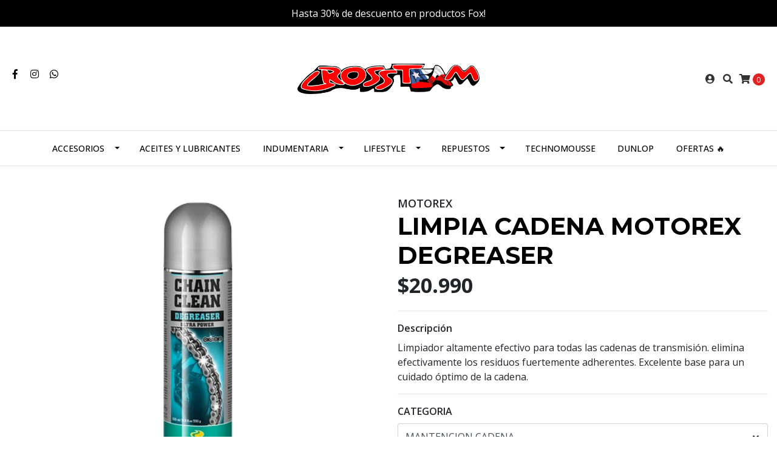

--- FILE ---
content_type: text/html; charset=utf-8
request_url: https://www.crossteam.cl/limpia-cadena-motorex-degreaser
body_size: 13409
content:
<!DOCTYPE html>
<!--[if IE 9]><html class="lt-ie10" lang="en" > <![endif]-->
<html class="no-js" lang="es-CL" xmlns="http://www.w3.org/1999/xhtml"> <!--<![endif]-->

  <head>

<!-- Google tag (gtag.js) -->
<script async src="https://www.googletagmanager.com/gtag/js?id=G-504KP6X6CM"></script>
<script>
  window.dataLayer = window.dataLayer || [];
  function gtag(){dataLayer.push(arguments);}
  gtag('js', new Date());

  gtag('config', 'G-504KP6X6CM');
</script>

 <!-- Google Tag Manager -->
<script>(function(w,d,s,l,i){w[l]=w[l]||[];w[l].push({'gtm.start':
new Date().getTime(),event:'gtm.js'});var f=d.getElementsByTagName(s)[0],
j=d.createElement(s),dl=l!='dataLayer'?'&l='+l:'';j.async=true;j.src=
'https://www.googletagmanager.com/gtm.js?id='+i+dl;f.parentNode.insertBefore(j,f);
})(window,document,'script','dataLayer','GTM-5S7WSZXS');</script>
<!-- End Google Tag Manager -->

    <title>LIMPIA CADENA MOTOREX DEGREASER</title>
    <meta http-equiv="Content-Type" content="text/html; charset=utf-8" />
    <meta name="description" content="Limpiador altamente efectivo para todas las cadenas de transmisión. elimina efectivamente los residuos fuertemente adherentes. Excelente base para un cuidado óptimo de la cadena." />
    <meta name="robots" content="follow, all" />

    <!-- Set the viewport width to device width for mobile -->
    <meta name="viewport" content="width=device-width, initial-scale=1.0" />

    <!-- Facebook Meta tags for Product -->
<meta property="fb:app_id" content="283643215104248" />

  <meta property="og:title" content="LIMPIA CADENA MOTOREX DEGREASER" />
  <meta property="og:type" content="product" />
  
  
  <meta property="og:image" content="https://cdnx.jumpseller.com/crossteam1/image/10288192/CHAIN_CLEAN_500ml.png?1654877386" />
  
  

  
  <meta property="og:brand" content="MOTOREX" />
  

  <meta property="product:is_product_shareable" content="1" />
  <meta property="product:original_price:amount" content="20990.0"/>
  <meta property="product:original_price:currency" content="CLP"/>
  <meta property="product:price:amount" content="20990.0"/>
  <meta property="product:price:currency" content="CLP"/>

  
  <meta property="product:availability" content="instock"/>
  



<meta property="og:description" content="Limpiador altamente efectivo para todas las cadenas de transmisión. elimina efectivamente los residuos fuertemente adherentes. Excelente base para un cuidado óptimo de la cadena." />
<meta property="og:url" content="https://www.crossteam.cl/limpia-cadena-motorex-degreaser" />
<meta property="og:site_name" content="Crossteam" />
<meta name="twitter:card" content="summary" />


<meta property="og:locale" content="es_CL" />



    

    
    <link rel="canonical" href="/limpia-cadena-motorex-degreaser">
    

    <script type="application/ld+json">
{
  "@context": "http://schema.org/"
  ,
    "@type": "Product",
    "name": "LIMPIA CADENA MOTOREX DEGREASER",
    "url": "https://www.crossteam.cl/limpia-cadena-motorex-degreaser",
    "itemCondition": "http://schema.org/NewCondition",
    
    "image": "https://cdnx.jumpseller.com/crossteam1/image/10288192/CHAIN_CLEAN_500ml.png?1654877386",
    
    "description": "Limpiador altamente efectivo para todas las cadenas de transmisión. elimina efectivamente los residuos fuertemente adherentes. Excelente base para un cuidado óptimo de la cadena.",
    
    "brand": {
      "@type": "Thing",
      "name": "MOTOREX"
    },
    
    
      "category": "ACEITES Y LUBRICANTES",
    
    "offers": {
      
        
        
        
        
        "@type": "AggregateOffer",
        "price": "20990.0",
        
        "availability": "http://schema.org/InStock",
        
        "lowPrice": "20990.0",
        "highPrice": "20990.0",
        "offerCount": "1",
      
      "priceCurrency": "CLP",
      "seller": {
        "@type": "Organization",
        "name": "Crossteam"
      },
      "url": "https://www.crossteam.cl/limpia-cadena-motorex-degreaser"
    }
  
}
</script>


  <script src="https://cdnjs.cloudflare.com/ajax/libs/jquery/3.4.1/jquery.min.js" integrity="sha384-vk5WoKIaW/vJyUAd9n/wmopsmNhiy+L2Z+SBxGYnUkunIxVxAv/UtMOhba/xskxh" crossorigin="anonymous" ></script>
    <link rel="icon" href=" https://assets.jumpseller.com/store/crossteam1/themes/281518/options/21699519/LOGO%20CROSS%20%281%29_pages-to-jpg-0001.jpg?1594242875 ">
    <link rel="stylesheet" href="//stackpath.bootstrapcdn.com/bootstrap/4.3.1/css/bootstrap.min.css" integrity="sha384-ggOyR0iXCbMQv3Xipma34MD+dH/1fQ784/j6cY/iJTQUOhcWr7x9JvoRxT2MZw1T" crossorigin="anonymous">

    <link rel="stylesheet" href="//use.fontawesome.com/releases/v5.7.2/css/all.css" integrity="sha384-fnmOCqbTlWIlj8LyTjo7mOUStjsKC4pOpQbqyi7RrhN7udi9RwhKkMHpvLbHG9Sr" crossorigin="anonymous">

		
    <link rel="stylesheet" href="//cdnjs.cloudflare.com/ajax/libs/toastr.js/latest/css/toastr.min.css">
    
    <link rel="stylesheet" type="text/css" href="https://assets.jumpseller.com/store/crossteam1/themes/281518/app.css?1757972499"/>
    <link rel="stylesheet" type="text/css" href="https://assets.jumpseller.com/store/crossteam1/themes/281518/color_pickers.min.css?1757972499"/>
    <script src="//ajax.googleapis.com/ajax/libs/webfont/1.6.26/webfont.js"></script>
<script type="text/javascript">
  WebFont.load({
    google: {
      families: ["Open Sans:300,400,500,600,700,800", "Montserrat:300,400,500,600,700,800", "Montserrat:300,400,500,600,700,800"]
    }
  });
</script>

<style type="text/css">
  body {
    font-family: 'Open Sans' !important;
  }

  h1, h2 {
    font-family: 'Montserrat' !important;
  }

  .navbar-brand, .text-logo {
    font-family: 'Montserrat' !important;
  }

  body  {
    font-size: 16px !important;
  }

  h2.block-header {font-size:28px !important}

  .navbar-brand, .text-logo {
    font-size: 40px !important;
  }

  @media (max-width: 640px) {
    .navbar-brand, .text-logo {
      font-size: 20px!important;
    }
  }
  
  #navbarsContainer li a {
    font-size: 14px !important;
  }
  @media (min-width: 768px) {
    #carousel-home .item .carousel-info h2 {
      font-size: 2.5rem !important;
    }
  }

</style>


    
    <link rel="stylesheet" href="//cdnjs.cloudflare.com/ajax/libs/OwlCarousel2/2.3.4/assets/owl.carousel.min.css">
    

    <!-- Script to Dropdown -->
    <script>
      $('.float-right .dropdown').click(function(){
        $(this).toggleClass('show');
      });
    </script>

    
  <meta name="csrf-param" content="authenticity_token" />
<meta name="csrf-token" content="FuBsGMkwYs5h0m5ExkEjOnWHrsf_8g3iLcGMmhChkWMuCnUGXRxIrb6lLFqC363hKnaIbEGNJ0SvLAe4pMDE1w" />
<script src="https://files.jumpseller.com/javascripts/dist/jumpseller-2.0.0.js" defer="defer"></script></head>
<body>
<!-- Google Tag Manager (noscript) -->
<noscript><iframe src="https://www.googletagmanager.com/ns.html?id=GTM-5S7WSZXS"
height="0" width="0" style="display:none;visibility:hidden"></iframe></noscript>
<!-- End Google Tag Manager (noscript) -->
<!--[if lt IE 8]>
<p class="browsehappy">You are using an <strong>outdated</strong> browser. Please <a href="http://browsehappy.com/">upgrade your browser</a> to improve your experience.</p>
<![endif]-->

  

  <!-- Fixed Top Bar -->
<div class=" nav-bar message-top">
  <div class=" container  text-center">
    Hasta 30% de descuento en productos Fox!
  </div>
</div>
<div class="container  header-block">
  <div class="row align-items-center no-gutters">
    <div class="col-md-4 col-2">
      <ul class="social d-none d-lg-block list-inline">
        
        <li class="list-inline-item">
          <a href="https://www.facebook.com/importadoracrossteam" class="trsn" title="Ir a Facebook" target="_blank">
            <i class="fab fa-facebook-f fa-fw"></i>
          </a>
        </li>
        

        

        
        
        <li class="list-inline-item">
          <a href="https://www.instagram.com/crossteam.cl" class="trsn" title="Ir a Instagram" target="_blank">
            <i class="fab fa-instagram fa-fw"></i>
          </a>
        </li>
        

        
        <li class="list-inline-item">
          <a href="https://api.whatsapp.com/send?phone=56974984993&text=Hola%20Crossteam" class="trsn" title="WhatsApp" target="_blank">
            <i class="fab fa-whatsapp fa-fw"></i>
          </a>
        </li>
        
        
      </ul>

    </div>
    <!-- Logo -->
    <div class="col-md-4 col-8 text-center">
      <a href="https://www.crossteam.cl" title="Crossteam">
        
        <img src="https://images.jumpseller.com/store/crossteam1/store/logo/logo_crossteam_1080x250.png?1718577656" class="navbar-brand store-image img-fluid" alt="Crossteam" />
        
      </a>
    </div>
    <div class="col-md-4 col-2">
      <ul class="list-inline text-right header_actions m-0">
        
        
        
        <li class="list-inline-item d-none d-lg-inline-block">
          <a href="/customer/login" id="login-link" class="header_actions-link" title='Ingresar'  data-toggle="tooltip" data-placement="top">
            <i class="fas fa-user-circle"></i>
          </a>
        </li>
        
        
        <li class="list-inline-item d-none d-lg-inline-block">
          <button type="button" data-toggle="modal" data-target="#search_modal" class="p-0 header_actions-link">
            <i class="fas fa-search" data-toggle="tooltip" title="Buscar" data-placement="top"></i>
          </button>
          <div id="search_modal" class="modal fade" tabindex="-1" role="dialog" aria-labelledby="search_modal" aria-hidden="true">
            <div class="modal-dialog" role="document">
              <div class="modal-content">
                <div class="modal-header">
                  <h5 class="modal-title text-center d-block" id="search_modal">Buscar</h5>
                  <button type="button" class="close" data-dismiss="modal" aria-label="Close">
                    <i class="fas fa-times"></i>
                  </button>
                </div>
                <div class="modal-body">
                  <form id="header_search-form" class="search-form" method="get" action="/search">
                    <input type="text" value="" name="q" class="form-control" onFocus="javascript:this.value=''" placeholder="Buscar productos" />
                    <button type="submit"><i class="fas fa-search"></i></button>
                  </form>
                </div>
              </div>
            </div>
          </div>
        </li>
        
        <li class="list-inline-item cart">
          <a id="cart-link" href="/cart" title="Carro de Compras" class="header_actions-link" data-toggle="tooltip" data-placement="top">
            <i class="fas fa-shopping-cart"></i>
            <span class="cart-size">0</span>
          </a>
        </li>
        
      </ul>

    </div>
  </div>
</div>

<!-- Navigation -->
<nav  class="navbar-expand-md d-none d-lg-block vertical_menu">
  <div class="collapse navbar-collapse" id="navbarsContainer">
    <ul class="navbar-nav m-auto">
      
      <li class="nav-item dropdown ">
  <a href="/accesorios"  title="ACCESORIOS" class="dropdown-toggle level-1 trsn nav-link" data-toggle="">ACCESORIOS</a>
  
    <ul class="dropdown-menu multi-level">
      
        <li class="nav-item  ">
  <a href="/accesorios/fundas-asiento-dg1l"  title="FUNDAS ASIENTO DG1L" class="level-1 trsn nav-link" >FUNDAS ASIENTO DG1L</a>
  
</li>



      
        <li class="nav-item  ">
  <a href="/cubre-manubrios"  title="CUBRE MANUBRIOS" class="level-1 trsn nav-link" >CUBRE MANUBRIOS</a>
  
</li>



      
        <li class="nav-item  ">
  <a href="/accesorios/punos"  title="PUÑOS" class="level-1 trsn nav-link" >PUÑOS</a>
  
</li>



      
        <li class="nav-item  ">
  <a href="/tie-down"  title="TIE DOWN" class="level-1 trsn nav-link" >TIE DOWN</a>
  
</li>



      
    </ul>
  
</li>



      
      <li class="nav-item  ">
  <a href="/aceites-y-lubricantes"  title="ACEITES Y LUBRICANTES" class="level-1 trsn nav-link" >ACEITES Y LUBRICANTES</a>
  
</li>



      
      <li class="nav-item dropdown ">
  <a href="/indumentaria"  title="INDUMENTARIA" class="dropdown-toggle level-1 trsn nav-link" data-toggle="">INDUMENTARIA</a>
  
    <ul class="dropdown-menu multi-level">
      
        <li class="nav-item dropdown ">
  <a href="/moto/mx"  title="MOTO / MX" class="dropdown-toggle level-1 trsn nav-link" data-toggle="">MOTO / MX</a>
  
    <ul class="dropdown-menu multi-level">
      
        <li class="nav-item  ">
  <a href="/moto/mx/trajes-fox-mx22"  title="TRAJES FOX MX22/MX23" class="level-1 trsn nav-link" >TRAJES FOX MX22/MX23</a>
  
</li>



      
        <li class="nav-item  ">
  <a href="/moto/mx/antiparras"  title="ANTIPARRAS" class="level-1 trsn nav-link" >ANTIPARRAS</a>
  
</li>



      
        <li class="nav-item  ">
  <a href="/moto/mx/bolsos"  title="BOLSOS" class="level-1 trsn nav-link" >BOLSOS</a>
  
</li>



      
        <li class="nav-item  ">
  <a href="/moto/mx/botas"  title="BOTAS" class="level-1 trsn nav-link" >BOTAS</a>
  
</li>



      
        <li class="nav-item  ">
  <a href="/moto/mx/calcetas"  title="CALCETAS" class="level-1 trsn nav-link" >CALCETAS</a>
  
</li>



      
        <li class="nav-item  ">
  <a href="/moto/mx/cascos"  title="CASCOS" class="level-1 trsn nav-link" >CASCOS</a>
  
</li>



      
        <li class="nav-item  ">
  <a href="/chaquetas/cortavientos"  title="CHAQUETAS/CORTAVIENTOS" class="level-1 trsn nav-link" >CHAQUETAS/CORTAVIENTOS</a>
  
</li>



      
        <li class="nav-item  ">
  <a href="/guantes"  title="GUANTES" class="level-1 trsn nav-link" >GUANTES</a>
  
</li>



      
        <li class="nav-item  ">
  <a href="/moto/mx/jersey"  title="JERSEY" class="level-1 trsn nav-link" >JERSEY</a>
  
</li>



      
        <li class="nav-item  ">
  <a href="/jofas"  title="JOFAS" class="level-1 trsn nav-link" >JOFAS</a>
  
</li>



      
        <li class="nav-item  ">
  <a href="/pantalones"  title="PANTALONES" class="level-1 trsn nav-link" >PANTALONES</a>
  
</li>



      
        <li class="nav-item  ">
  <a href="/moto/mx/protecciones"  title="PROTECCIONES" class="level-1 trsn nav-link" >PROTECCIONES</a>
  
</li>



      
    </ul>
  
</li>



      
        <li class="nav-item dropdown ">
  <a href="/moto/calle"  title="MOTO / CALLE" class="dropdown-toggle level-1 trsn nav-link" data-toggle="">MOTO / CALLE</a>
  
    <ul class="dropdown-menu multi-level">
      
        <li class="nav-item  ">
  <a href="/moto/calle/bota-calle"  title="BOTA CALLE" class="level-1 trsn nav-link" >BOTA CALLE</a>
  
</li>



      
        <li class="nav-item  ">
  <a href="/moto/calle/cascos"  title="CASCOS" class="level-1 trsn nav-link" >CASCOS</a>
  
</li>



      
        <li class="nav-item  ">
  <a href="/moto/calle/guantes"  title="GUANTES" class="level-1 trsn nav-link" >GUANTES</a>
  
</li>



      
    </ul>
  
</li>



      
    </ul>
  
</li>



      
      <li class="nav-item dropdown ">
  <a href="/lifestyle"  title="LIFESTYLE" class="dropdown-toggle level-1 trsn nav-link" data-toggle="">LIFESTYLE</a>
  
    <ul class="dropdown-menu multi-level">
      
        <li class="nav-item  ">
  <a href="/lifestyle/accesorios"  title="ACCESORIOS" class="level-1 trsn nav-link" >ACCESORIOS</a>
  
</li>



      
        <li class="nav-item  ">
  <a href="/lifestyle/buzos"  title="BUZOS" class="level-1 trsn nav-link" >BUZOS</a>
  
</li>



      
        <li class="nav-item  ">
  <a href="/lifestyle/calcetines"  title="CALCETINES" class="level-1 trsn nav-link" >CALCETINES</a>
  
</li>



      
        <li class="nav-item  ">
  <a href="/lifestyle/chaqueta"  title="CHAQUETA" class="level-1 trsn nav-link" >CHAQUETA</a>
  
</li>



      
        <li class="nav-item  ">
  <a href="/gorros"  title="GORROS" class="level-1 trsn nav-link" >GORROS</a>
  
</li>



      
        <li class="nav-item  ">
  <a href="/lifestyle/gorros-de-lana"  title="GORROS DE LANA" class="level-1 trsn nav-link" >GORROS DE LANA</a>
  
</li>



      
        <li class="nav-item  ">
  <a href="/lifestyle/mochila"  title="MOCHILA" class="level-1 trsn nav-link" >MOCHILA</a>
  
</li>



      
        <li class="nav-item  ">
  <a href="/lifestyle/pantalones"  title="PANTALONES" class="level-1 trsn nav-link" >PANTALONES</a>
  
</li>



      
        <li class="nav-item  ">
  <a href="/lifestyle/polerones"  title="POLERONES" class="level-1 trsn nav-link" >POLERONES</a>
  
</li>



      
        <li class="nav-item  ">
  <a href="/lifestyle/poleras"  title="Poleras" class="level-1 trsn nav-link" >Poleras</a>
  
</li>



      
        <li class="nav-item  ">
  <a href="/lifestyle/sandalias"  title="SANDALIAS" class="level-1 trsn nav-link" >SANDALIAS</a>
  
</li>



      
        <li class="nav-item  ">
  <a href="/lifestyle/shorts"  title="SHORTS" class="level-1 trsn nav-link" >SHORTS</a>
  
</li>



      
    </ul>
  
</li>



      
      <li class="nav-item dropdown ">
  <a href="/repuestos"  title="REPUESTOS" class="dropdown-toggle level-1 trsn nav-link" data-toggle="">REPUESTOS</a>
  
    <ul class="dropdown-menu multi-level">
      
        <li class="nav-item dropdown ">
  <a href="/repuestos/prox"  title="PROX RACING PARTS" class="dropdown-toggle level-1 trsn nav-link" data-toggle="">PROX RACING PARTS</a>
  
    <ul class="dropdown-menu multi-level">
      
        <li class="nav-item  ">
  <a href="/repuestos/prox/kit-empaquetaduras"  title="KIT EMPAQUETADURAS" class="level-1 trsn nav-link" >KIT EMPAQUETADURAS</a>
  
</li>



      
        <li class="nav-item  ">
  <a href="/repuestos/prox/rodamiento-ciguenal"  title="RODAMIENTO CIGUEÑAL" class="level-1 trsn nav-link" >RODAMIENTO CIGUEÑAL</a>
  
</li>



      
        <li class="nav-item  ">
  <a href="/repuestos/prox/kit-piston"  title="KIT PISTON" class="level-1 trsn nav-link" >KIT PISTON</a>
  
</li>



      
        <li class="nav-item  ">
  <a href="/repuestos/prox/biela"  title="BIELA" class="level-1 trsn nav-link" >BIELA</a>
  
</li>



      
        <li class="nav-item  ">
  <a href="/repuestos/prox/cadena-transmision"  title="CADENA TRANSMISION" class="level-1 trsn nav-link" >CADENA TRANSMISION</a>
  
</li>



      
        <li class="nav-item  ">
  <a href="/repuestos/prox/cadena-distribucion"  title="CADENA DISTRIBUCION" class="level-1 trsn nav-link" >CADENA DISTRIBUCION</a>
  
</li>



      
        <li class="nav-item  ">
  <a href="/repuestos/prox/catalinas"  title="CATALINA" class="level-1 trsn nav-link" >CATALINA</a>
  
</li>



      
        <li class="nav-item  ">
  <a href="/repuestos/prox/filtro-de-aire"  title="FILTRO DE AIRE" class="level-1 trsn nav-link" >FILTRO DE AIRE</a>
  
</li>



      
        <li class="nav-item  ">
  <a href="/repuestos/prox/filtro-de-aceite"  title="FILTRO DE ACEITE" class="level-1 trsn nav-link" >FILTRO DE ACEITE</a>
  
</li>



      
        <li class="nav-item  ">
  <a href="/repuestos/prox/pinon-ataque"  title="PIÑON ATAQUE" class="level-1 trsn nav-link" >PIÑON ATAQUE</a>
  
</li>



      
        <li class="nav-item  ">
  <a href="/repuestos/prox/valvulas"  title="VALVULAS" class="level-1 trsn nav-link" >VALVULAS</a>
  
</li>



      
    </ul>
  
</li>



      
        <li class="nav-item dropdown ">
  <a href="/repuestos/otros"  title="OTROS" class="dropdown-toggle level-1 trsn nav-link" data-toggle="">OTROS</a>
  
    <ul class="dropdown-menu multi-level">
      
        <li class="nav-item  ">
  <a href="/repuestos/otros/balatas"  title="BALATAS" class="level-1 trsn nav-link" >BALATAS</a>
  
</li>



      
        <li class="nav-item  ">
  <a href="/repuestos/baterias"  title="BATERIAS" class="level-1 trsn nav-link" >BATERIAS</a>
  
</li>



      
        <li class="nav-item  ">
  <a href="/repuestos/bujias"  title="BUJIAS" class="level-1 trsn nav-link" >BUJIAS</a>
  
</li>



      
        <li class="nav-item  ">
  <a href="/repuestos/camaras"  title="CAMARAS" class="level-1 trsn nav-link" >CAMARAS</a>
  
</li>



      
        <li class="nav-item  ">
  <a href="/repuestos/otros/guia-cadena"  title="GUIA CADENA" class="level-1 trsn nav-link" >GUIA CADENA</a>
  
</li>



      
        <li class="nav-item  ">
  <a href="/repuestos/manillas"  title="MANILLAS" class="level-1 trsn nav-link" >MANILLAS</a>
  
</li>



      
    </ul>
  
</li>



      
    </ul>
  
</li>



      
      <li class="nav-item  ">
  <a href="/technomousse"  title="TECHNOMOUSSE" class="level-1 trsn nav-link" >TECHNOMOUSSE</a>
  
</li>



      
      <li class="nav-item  ">
  <a href="/dunlop"  title="DUNLOP" class="level-1 trsn nav-link" >DUNLOP</a>
  
</li>



      
      <li class="nav-item  ">
  <a href="/ofertas-🔥-1"  title="OFERTAS 🔥" class="level-1 trsn nav-link" >OFERTAS 🔥</a>
  
</li>



      
    </ul>
  </div>
</nav>
<script>
  $(function () {
    $('[data-toggle="tooltip"]').tooltip()
  })
</script>


  <!-- Navigation Mobile -->
<div class="mobilenav d-lg-none trsn">
  <div class="menu-header">
    <div class="item item-1 trsn">
      <i class="fas fa-search"></i>
      <form id="search_mini_form_mobile" class="navbar-form form-inline trsn" method="get" action="/search">
        <input type="text" value="" name="q" class="form-text" onFocus="javascript:this.value=''" placeholder="Buscar productos" />
      </form>
    </div>
    
    

    <div class="nav-icon">
      <span></span>
      <span></span>
      <span></span>
      <span></span>
    </div>
  </div>
  <div class="menu-top"></div>
  <div class="mobilenav-inner">
    <ul class="menu-mobile trsn">
      
      <li class="has-dropdown ">
  
  <a title="ACCESORIOS" class="level-1  first-trigger">ACCESORIOS <i class="fas fa-angle-right" aria-hidden="true"></i></a>
  

  
  <ul class="level-1 dropdown">
    <li><a title="Volver" class="back-level-1"><i class="fas fa-angle-double-left" aria-hidden="true"></i> Volver</a></li>
    <li><a title="ACCESORIOS" class="top-category">ACCESORIOS</a></li>
    
    	<li class=" ">
  
  <a href="/accesorios/fundas-asiento-dg1l" title="FUNDAS ASIENTO DG1L">FUNDAS ASIENTO DG1L</a>
  

  
</li>

    
    	<li class=" ">
  
  <a href="/cubre-manubrios" title="CUBRE MANUBRIOS">CUBRE MANUBRIOS</a>
  

  
</li>

    
    	<li class=" ">
  
  <a href="/accesorios/punos" title="PUÑOS">PUÑOS</a>
  

  
</li>

    
    	<li class=" ">
  
  <a href="/tie-down" title="TIE DOWN">TIE DOWN</a>
  

  
</li>

    
    <li><a href="/accesorios" title="ACCESORIOS" class="goto">Ir a <span>ACCESORIOS</span></a></li>
  </ul>
  
</li>

      
      <li class=" ">
  
  <a href="/aceites-y-lubricantes" title="ACEITES Y LUBRICANTES">ACEITES Y LUBRICANTES</a>
  

  
</li>

      
      <li class="has-dropdown ">
  
  <a title="INDUMENTARIA" class="level-1  first-trigger">INDUMENTARIA <i class="fas fa-angle-right" aria-hidden="true"></i></a>
  

  
  <ul class="level-1 dropdown">
    <li><a title="Volver" class="back-level-1"><i class="fas fa-angle-double-left" aria-hidden="true"></i> Volver</a></li>
    <li><a title="INDUMENTARIA" class="top-category">INDUMENTARIA</a></li>
    
    	<li class="has-dropdown ">
  
  <a title="MOTO / MX" class="level-2  last-trigger">MOTO / MX <i class="fas fa-angle-right" aria-hidden="true"></i></a>
  

  
  <ul class="level-2 dropdown">
    <li><a title="Volver" class="back-level-2"><i class="fas fa-angle-double-left" aria-hidden="true"></i> Volver</a></li>
    <li><a title="MOTO / MX" class="top-category">MOTO / MX</a></li>
    
    	<li class=" ">
  
  <a href="/moto/mx/trajes-fox-mx22" title="TRAJES FOX MX22/MX23">TRAJES FOX MX22/MX23</a>
  

  
</li>

    
    	<li class=" ">
  
  <a href="/moto/mx/antiparras" title="ANTIPARRAS">ANTIPARRAS</a>
  

  
</li>

    
    	<li class=" ">
  
  <a href="/moto/mx/bolsos" title="BOLSOS">BOLSOS</a>
  

  
</li>

    
    	<li class=" ">
  
  <a href="/moto/mx/botas" title="BOTAS">BOTAS</a>
  

  
</li>

    
    	<li class=" ">
  
  <a href="/moto/mx/calcetas" title="CALCETAS">CALCETAS</a>
  

  
</li>

    
    	<li class=" ">
  
  <a href="/moto/mx/cascos" title="CASCOS">CASCOS</a>
  

  
</li>

    
    	<li class=" ">
  
  <a href="/chaquetas/cortavientos" title="CHAQUETAS/CORTAVIENTOS">CHAQUETAS/CORTAVIENTOS</a>
  

  
</li>

    
    	<li class=" ">
  
  <a href="/guantes" title="GUANTES">GUANTES</a>
  

  
</li>

    
    	<li class=" ">
  
  <a href="/moto/mx/jersey" title="JERSEY">JERSEY</a>
  

  
</li>

    
    	<li class=" ">
  
  <a href="/jofas" title="JOFAS">JOFAS</a>
  

  
</li>

    
    	<li class=" ">
  
  <a href="/pantalones" title="PANTALONES">PANTALONES</a>
  

  
</li>

    
    	<li class=" ">
  
  <a href="/moto/mx/protecciones" title="PROTECCIONES">PROTECCIONES</a>
  

  
</li>

    
    <li><a href="/moto/mx" title="MOTO / MX" class="goto">Ir a <span>MOTO / MX</span></a></li>
  </ul>
  
</li>

    
    	<li class="has-dropdown ">
  
  <a title="MOTO / CALLE" class="level-2  last-trigger">MOTO / CALLE <i class="fas fa-angle-right" aria-hidden="true"></i></a>
  

  
  <ul class="level-2 dropdown">
    <li><a title="Volver" class="back-level-2"><i class="fas fa-angle-double-left" aria-hidden="true"></i> Volver</a></li>
    <li><a title="MOTO / CALLE" class="top-category">MOTO / CALLE</a></li>
    
    	<li class=" ">
  
  <a href="/moto/calle/bota-calle" title="BOTA CALLE">BOTA CALLE</a>
  

  
</li>

    
    	<li class=" ">
  
  <a href="/moto/calle/cascos" title="CASCOS">CASCOS</a>
  

  
</li>

    
    	<li class=" ">
  
  <a href="/moto/calle/guantes" title="GUANTES">GUANTES</a>
  

  
</li>

    
    <li><a href="/moto/calle" title="MOTO / CALLE" class="goto">Ir a <span>MOTO / CALLE</span></a></li>
  </ul>
  
</li>

    
    <li><a href="/indumentaria" title="INDUMENTARIA" class="goto">Ir a <span>INDUMENTARIA</span></a></li>
  </ul>
  
</li>

      
      <li class="has-dropdown ">
  
  <a title="LIFESTYLE" class="level-1  first-trigger">LIFESTYLE <i class="fas fa-angle-right" aria-hidden="true"></i></a>
  

  
  <ul class="level-1 dropdown">
    <li><a title="Volver" class="back-level-1"><i class="fas fa-angle-double-left" aria-hidden="true"></i> Volver</a></li>
    <li><a title="LIFESTYLE" class="top-category">LIFESTYLE</a></li>
    
    	<li class=" ">
  
  <a href="/lifestyle/accesorios" title="ACCESORIOS">ACCESORIOS</a>
  

  
</li>

    
    	<li class=" ">
  
  <a href="/lifestyle/buzos" title="BUZOS">BUZOS</a>
  

  
</li>

    
    	<li class=" ">
  
  <a href="/lifestyle/calcetines" title="CALCETINES">CALCETINES</a>
  

  
</li>

    
    	<li class=" ">
  
  <a href="/lifestyle/chaqueta" title="CHAQUETA">CHAQUETA</a>
  

  
</li>

    
    	<li class=" ">
  
  <a href="/gorros" title="GORROS">GORROS</a>
  

  
</li>

    
    	<li class=" ">
  
  <a href="/lifestyle/gorros-de-lana" title="GORROS DE LANA">GORROS DE LANA</a>
  

  
</li>

    
    	<li class=" ">
  
  <a href="/lifestyle/mochila" title="MOCHILA">MOCHILA</a>
  

  
</li>

    
    	<li class=" ">
  
  <a href="/lifestyle/pantalones" title="PANTALONES">PANTALONES</a>
  

  
</li>

    
    	<li class=" ">
  
  <a href="/lifestyle/polerones" title="POLERONES">POLERONES</a>
  

  
</li>

    
    	<li class=" ">
  
  <a href="/lifestyle/poleras" title="Poleras">Poleras</a>
  

  
</li>

    
    	<li class=" ">
  
  <a href="/lifestyle/sandalias" title="SANDALIAS">SANDALIAS</a>
  

  
</li>

    
    	<li class=" ">
  
  <a href="/lifestyle/shorts" title="SHORTS">SHORTS</a>
  

  
</li>

    
    <li><a href="/lifestyle" title="LIFESTYLE" class="goto">Ir a <span>LIFESTYLE</span></a></li>
  </ul>
  
</li>

      
      <li class="has-dropdown ">
  
  <a title="REPUESTOS" class="level-1  first-trigger">REPUESTOS <i class="fas fa-angle-right" aria-hidden="true"></i></a>
  

  
  <ul class="level-1 dropdown">
    <li><a title="Volver" class="back-level-1"><i class="fas fa-angle-double-left" aria-hidden="true"></i> Volver</a></li>
    <li><a title="REPUESTOS" class="top-category">REPUESTOS</a></li>
    
    	<li class="has-dropdown ">
  
  <a title="PROX RACING PARTS" class="level-2  last-trigger">PROX RACING PARTS <i class="fas fa-angle-right" aria-hidden="true"></i></a>
  

  
  <ul class="level-2 dropdown">
    <li><a title="Volver" class="back-level-2"><i class="fas fa-angle-double-left" aria-hidden="true"></i> Volver</a></li>
    <li><a title="PROX RACING PARTS" class="top-category">PROX RACING PARTS</a></li>
    
    	<li class=" ">
  
  <a href="/repuestos/prox/kit-empaquetaduras" title="KIT EMPAQUETADURAS">KIT EMPAQUETADURAS</a>
  

  
</li>

    
    	<li class=" ">
  
  <a href="/repuestos/prox/rodamiento-ciguenal" title="RODAMIENTO CIGUEÑAL">RODAMIENTO CIGUEÑAL</a>
  

  
</li>

    
    	<li class=" ">
  
  <a href="/repuestos/prox/kit-piston" title="KIT PISTON">KIT PISTON</a>
  

  
</li>

    
    	<li class=" ">
  
  <a href="/repuestos/prox/biela" title="BIELA">BIELA</a>
  

  
</li>

    
    	<li class=" ">
  
  <a href="/repuestos/prox/cadena-transmision" title="CADENA TRANSMISION">CADENA TRANSMISION</a>
  

  
</li>

    
    	<li class=" ">
  
  <a href="/repuestos/prox/cadena-distribucion" title="CADENA DISTRIBUCION">CADENA DISTRIBUCION</a>
  

  
</li>

    
    	<li class=" ">
  
  <a href="/repuestos/prox/catalinas" title="CATALINA">CATALINA</a>
  

  
</li>

    
    	<li class=" ">
  
  <a href="/repuestos/prox/filtro-de-aire" title="FILTRO DE AIRE">FILTRO DE AIRE</a>
  

  
</li>

    
    	<li class=" ">
  
  <a href="/repuestos/prox/filtro-de-aceite" title="FILTRO DE ACEITE">FILTRO DE ACEITE</a>
  

  
</li>

    
    	<li class=" ">
  
  <a href="/repuestos/prox/pinon-ataque" title="PIÑON ATAQUE">PIÑON ATAQUE</a>
  

  
</li>

    
    	<li class=" ">
  
  <a href="/repuestos/prox/valvulas" title="VALVULAS">VALVULAS</a>
  

  
</li>

    
    <li><a href="/repuestos/prox" title="PROX RACING PARTS" class="goto">Ir a <span>PROX RACING PARTS</span></a></li>
  </ul>
  
</li>

    
    	<li class="has-dropdown ">
  
  <a title="OTROS" class="level-2  last-trigger">OTROS <i class="fas fa-angle-right" aria-hidden="true"></i></a>
  

  
  <ul class="level-2 dropdown">
    <li><a title="Volver" class="back-level-2"><i class="fas fa-angle-double-left" aria-hidden="true"></i> Volver</a></li>
    <li><a title="OTROS" class="top-category">OTROS</a></li>
    
    	<li class=" ">
  
  <a href="/repuestos/otros/balatas" title="BALATAS">BALATAS</a>
  

  
</li>

    
    	<li class=" ">
  
  <a href="/repuestos/baterias" title="BATERIAS">BATERIAS</a>
  

  
</li>

    
    	<li class=" ">
  
  <a href="/repuestos/bujias" title="BUJIAS">BUJIAS</a>
  

  
</li>

    
    	<li class=" ">
  
  <a href="/repuestos/camaras" title="CAMARAS">CAMARAS</a>
  

  
</li>

    
    	<li class=" ">
  
  <a href="/repuestos/otros/guia-cadena" title="GUIA CADENA">GUIA CADENA</a>
  

  
</li>

    
    	<li class=" ">
  
  <a href="/repuestos/manillas" title="MANILLAS">MANILLAS</a>
  

  
</li>

    
    <li><a href="/repuestos/otros" title="OTROS" class="goto">Ir a <span>OTROS</span></a></li>
  </ul>
  
</li>

    
    <li><a href="/repuestos" title="REPUESTOS" class="goto">Ir a <span>REPUESTOS</span></a></li>
  </ul>
  
</li>

      
      <li class=" ">
  
  <a href="/technomousse" title="TECHNOMOUSSE">TECHNOMOUSSE</a>
  

  
</li>

      
      <li class=" ">
  
  <a href="/dunlop" title="DUNLOP">DUNLOP</a>
  

  
</li>

      
      <li class=" ">
  
  <a href="/ofertas-🔥-1" title="OFERTAS 🔥">OFERTAS 🔥</a>
  

  
</li>

      
      <li>
        
        <div class="login" >
          <a href="/customer/login" id="login-link-2" class="trsn nav-link" title="Ingresar / RegistrarseCrossteam">
            <i class="fas fa-user"></i>
            <span class="customer-name">
              Ingresar / Registrarse
            </span>
          </a>
        </div>
        
      </li>
      <li>
        
      </li>
      
      <li class="social-item">
        <a href="https://www.facebook.com/importadoracrossteam" class="trsn" title="Ir a Facebook" target="_blank">
          <i class="fab fa-facebook-f fa-fw"></i>Facebook
        </a>
      </li>
      

      

      
      
      <li class="social-item">
        <a href="https://www.instagram.com/crossteam.cl" class="trsn" title="Ir a Instagram" target="_blank">
          <i class="fab fa-instagram fa-fw"></i>Instagram
        </a>
      </li>
      
      
      <li class="social-item">
        <a href="https://api.whatsapp.com/send?phone=56974984993&text=Hola%20Crossteam" class="trsn" title="WhatsApp" target="_blank">
          <i class="fab fa-whatsapp fa-fw"></i>WhatsApp
        </a>
      </li>
      
      
    </ul>
  </div>
</div>
<div class="nav-bg-opacity"></div>

  
  <!-- Page Content -->
  <div class="container my-5 pt-lg-0 pt-5 product-page">
  <div class="row">
    <div class="col-md-6 mb-3">
      <div class="d-md-none text-center">
        
        <div class="brand">
          MOTOREX
        </div>
        
        <h2 class="product-name mb-0">LIMPIA CADENA MOTOREX DEGREASER</h2>
        
        
        <span id="product-form-price-2">$20.990</span>
        
        
      </div>
      <div class="main-product-image">
        
        <!-- There's only One image -->
        <div class="product-images owl-carousel product-slider">
          <img src="https://cdnx.jumpseller.com/crossteam1/image/10288192/resize/480/480?1654877386" srcset="https://cdnx.jumpseller.com/crossteam1/image/10288192/resize/480/480?1654877386 1x,https://cdnx.jumpseller.com/crossteam1/image/10288192/resize/960/960?1654877386 2x" alt="LIMPIA CADENA MOTOREX DEGREASER" class="img-fluid" />
        </div>
        

        
      </div>
    </div>

    <div class="col-md-6">
      <form id="product-form" class="form-horizontal" action="/cart/add/6282070" method="post" enctype="multipart/form-data" name="buy">
        <div class="form-group d-none d-md-block">
          
          <div class="brand">MOTOREX</div>
          
          <h1 class="page-header m-0 text-left">LIMPIA CADENA MOTOREX DEGREASER</h1>
          
          <div class="form-price_desktop">
            
            <span class="product-form-price form-price" id="product-form-price">$20.990</span>
            
          </div>
          
        </div>

        
        <div id="product-sku" class="sku hidden form-group">
          <label class="form-control-label mb-0">SKU: </label>
          <span class="sku_elem"></span>
        </div>
        

        

        
        <div class="form-group description">
          <label class="form-control-label">Descripción</label>
          <p>Limpiador altamente efectivo para todas las cadenas de transmisión. elimina efectivamente los residuos fuertemente adherentes. Excelente base para un cuidado óptimo de la cadena.</p>
        </div>
        
        <div class="form-group qty-select visible">
          
          
          <label for="1311935" class="form-control-label">CATEGORIA </label>
          <div class="field-group select">
            <select id="1311935" name="1311935" class="form-control prod-options">
              
                
                
              
              <option data-variant-stock="2" data-variant-id="10633876" value="3483939">MANTENCION CADENA</option>
              
            </select>
            <i class="fas fa-angle-down" aria-hidden="true"></i>
          </div>
          

          
          
          <label for="1311947" class="form-control-label">MARCA</label>
          <div class="field-group select">
            <select id="1311947" name="1311947" class="form-control prod-options">
              
                
                
              
              <option data-variant-stock="2" data-variant-id="10633876" value="3481697">MOTOREX</option>
              
            </select>
            <i class="fas fa-angle-down" aria-hidden="true"></i>
          </div>
          

          
        </div>
        <!-- Out of Stock -->
        <div class="form-group product-stock product-out-stock hidden">
          <label class="form-control-label">Agotado</label>
          <p>Este producto no tiene stock disponible. Puedes enviarnos una consulta al respecto.</p>
          
          <div class="row">
            <div class="col-md-6">
              <a href="/contact" class="btn btn-primary btn-sm btn-block mb-md-0 mb-2" title="Contáctanos">Contáctanos</a>
            </div>
            <div class="col-md-6">
              <a href="javascript:history.back()" class="btn btn-secondary btn-sm btn-block" title="Continúa Comprando">Continúa Comprando</a>
            </div>
          </div>
          
        </div>
        <!-- Not Available -->
        <div class="form-group product-stock product-unavailable hidden">
          <label class="form-control-label">No Disponible</label>
          <p>Este producto no está disponible. Puedes enviarnos una consulta al respecto.</p>
          
          <div class="row">
            <div class="col-md-6">
              <a href="/contact" class="btn btn-primary btn-sm btn-block" title="Contáctanos">Contáctanos</a>
            </div>
            <div class="col-md-6">
              <a href="javascript:history.back()" class="btn btn-secondary btn-sm btn-block" title="Continúa Comprando">Continúa Comprando</a>
            </div>
          </div>
          
        </div>

        

        <div class="form-group product-stock product-available row no-gutters visible">
          <div class="col-lg-4 col-sm-5 text-center">
            <label class="form-control-label">Cantidad</label>
          </div>
          <div class="col-lg-8 col-sm-7">

          </div>
          <div class="col-lg-4 col-sm-5">
            
            
            <div class="quantity mr-sm-2 mr-0 mb-sm-0 mb-2">
              <input type="number" class="qty form-control text-center" id="input-qty" name="qty" min="1" value="1" readonly="readonly"  max="2" >
            </div>
          </div>
          <div class="col-lg-8 col-sm-7">
            
            <input type="button" id="add-to-cart" onclick="addToCart('6282070', 'LIMPIA CADENA MOTOREX DEGREASER', $('#input-qty').val(), getProductOptions());" class="btn btn-adc btn-block adc-button" value="Añadir al Carro" />
            
          </div>
          <div class="col-12 disclaimer text-center mt-2">Solo quedan <strong> 2 </strong> unidades de este producto</div>
        </div>
        

        

        
      </form>
      <div id="product-sharing">
        <ul class="list-inline social-networks">
          <li class="list-inline-item"><strong>Compartir: </strong>
            

          

          

          

          
          <li class="list-inline-item d-md-none">
            <a class="has-tip tip-top radius button tiny button-whats trsn" href="whatsapp://send?text=Ve este producto LIMPIA CADENA MOTOREX DEGREASER | https://www.crossteam.cl/limpia-cadena-motorex-degreaser">
              <i class="fab fa-whatsapp"></i>
            </a>
          </li>
          

        </ul>
      </div>
    </div>
    <script type="text/javascript">
      $('#product-sharing a').click(function(){
        return !window.open(this.href, 'Share', 'width=640,height=300');
      });
    </script>
  </div>
</div>




<div class="container">
  <div class="row">
    <div class="col-12">
      <h2 class="block-header text-center"> También te puede interesar:</h2>
    </div>
  </div>
</div>

<div class="container related_products">
  <div class="product-slider related-slider owl-carousel">
    
    
    
    <div class="item">
      <div class="product-block text-center mb-3 p-md-3 p-2 rounded trsn">
        <a href="/aceite-liqui-moly-motorbike-4t-10w40-offroad-1lt" class="product-image d-block ">
          
          
          
          <img class="img-fluid img-portfolio img-hover mb-2" src="https://cdnx.jumpseller.com/crossteam1/image/10180920/resize/280/280?1622569687" srcset="https://cdnx.jumpseller.com/crossteam1/image/10180920/resize/280/280?1622569687 1x,https://cdnx.jumpseller.com/crossteam1/image/10180920/resize/560/560?1622569687 2x" alt="ACEITE LIQUI MOLY MOTORBIKE 4T 10W40 OFFROAD 1LT " />
          
        </a>
        
        
        
        <div class="caption">
          <div class="brand-name small trsn">
            <span class="brand">LIQUI MOLY</span>
            <h4><a href="/aceite-liqui-moly-motorbike-4t-10w40-offroad-1lt">ACEITE LIQUI MOLY MOTORBIKE 4T 10W40 OFFROAD 1LT </a></h4>
          </div>
          
          <div class="list-price">
            
            <span class="product-block-list">$17.500</span>
            
          </div>
          
          
          <div class="mt-2 trsn">
            
            
            <a class="btn btn-primary btn-block" href="/aceite-liqui-moly-motorbike-4t-10w40-offroad-1lt">Ver Opciones</a>
            
            
          </div>
          
        </div>
      </div>

    </div>
    
    
    
    <div class="item">
      <div class="product-block text-center mb-3 p-md-3 p-2 rounded trsn">
        <a href="/aceite-liqui-moly-motorbike-4t-20w50-street-1-litro" class="product-image d-block ">
          
          
          
          <img class="img-fluid img-portfolio img-hover mb-2" src="https://cdnx.jumpseller.com/crossteam1/image/10180887/resize/280/280?1609816080" srcset="https://cdnx.jumpseller.com/crossteam1/image/10180887/resize/280/280?1609816080 1x,https://cdnx.jumpseller.com/crossteam1/image/10180887/resize/560/560?1609816080 2x" alt="ACEITE LIQUI MOLY MOTORBIKE 4T 20W50 STREET 1 LT" />
          
        </a>
        
        
        
        <div class="caption">
          <div class="brand-name small trsn">
            
            <h4><a href="/aceite-liqui-moly-motorbike-4t-20w50-street-1-litro">ACEITE LIQUI MOLY MOTORBIKE 4T 20W50 STREET 1 LT</a></h4>
          </div>
          
          <div class="list-price">
            
            <span class="product-block-list">$12.900</span>
            
          </div>
          
          
          <div class="mt-2 trsn">
            
            
            <a class="btn btn-primary btn-block" href="/aceite-liqui-moly-motorbike-4t-20w50-street-1-litro">Ver Opciones</a>
            
            
          </div>
          
        </div>
      </div>

    </div>
    
    
    
    <div class="item">
      <div class="product-block text-center mb-3 p-md-3 p-2 rounded trsn">
        <a href="/aceite-liqui-moly-motorbike-4t-sintetico-10w50-offroad-race" class="product-image d-block ">
          
          
          
          <img class="img-fluid img-portfolio img-hover mb-2" src="https://cdnx.jumpseller.com/crossteam1/image/10180949/resize/280/280?1603756862" srcset="https://cdnx.jumpseller.com/crossteam1/image/10180949/resize/280/280?1603756862 1x,https://cdnx.jumpseller.com/crossteam1/image/10180949/resize/560/560?1603756862 2x" alt="ACEITE LIQUI MOLY MOTORBIKE 4T SINTETICO 10W50 OFFROAD RACE " />
          
        </a>
        
        
        
        <div class="caption">
          <div class="brand-name small trsn">
            
            <h4><a href="/aceite-liqui-moly-motorbike-4t-sintetico-10w50-offroad-race">ACEITE LIQUI MOLY MOTORBIKE 4T SINTETICO 10W50 OFFROAD RACE </a></h4>
          </div>
          
          <div class="list-price">
            
            <span class="product-block-list">$22.900</span>
            
          </div>
          
          
          <div class="mt-2 trsn">
            
            
            <a class="btn btn-primary btn-block" href="/aceite-liqui-moly-motorbike-4t-sintetico-10w50-offroad-race">Ver Opciones</a>
            
            
          </div>
          
        </div>
      </div>

    </div>
    
    
    
    <div class="item">
      <div class="product-block text-center mb-3 p-md-3 p-2 rounded trsn">
        <a href="/aceite-eurol-4t-10w40-fullsyn-ester-sport-bike" class="product-image d-block ">
          
          
          
          <img class="img-fluid img-portfolio img-hover mb-2" src="https://cdnx.jumpseller.com/crossteam1/image/10181118/resize/280/280?1604455985" srcset="https://cdnx.jumpseller.com/crossteam1/image/10181118/resize/280/280?1604455985 1x,https://cdnx.jumpseller.com/crossteam1/image/10181118/resize/560/560?1604455985 2x" alt="ACEITE EUROL 4T 10W40 FULLSYN ESTER SPORT BIKE " />
          
        </a>
        
        
        
        <div class="caption">
          <div class="brand-name small trsn">
            <span class="brand">EUROL</span>
            <h4><a href="/aceite-eurol-4t-10w40-fullsyn-ester-sport-bike">ACEITE EUROL 4T 10W40 FULLSYN ESTER SPORT BIKE </a></h4>
          </div>
          
          <div class="list-price">
            
            <span class="product-block-list">$19.900</span>
            
          </div>
          
          
          <div class="mt-2 trsn">
            
            
            <a class="btn btn-primary btn-block" href="/aceite-eurol-4t-10w40-fullsyn-ester-sport-bike">Ver Opciones</a>
            
            
          </div>
          
        </div>
      </div>

    </div>
    
    
    
    <div class="item">
      <div class="product-block text-center mb-3 p-md-3 p-2 rounded trsn">
        <a href="/aceite-motorex-atf-dexron-iii-litro" class="product-image d-block not-available">
          
          
          
          <img class="img-fluid img-portfolio img-hover mb-2" src="https://cdnx.jumpseller.com/crossteam1/image/10181614/resize/280/280?1621961041" srcset="https://cdnx.jumpseller.com/crossteam1/image/10181614/resize/280/280?1621961041 1x,https://cdnx.jumpseller.com/crossteam1/image/10181614/resize/560/560?1621961041 2x" alt="ACEITE MOTOREX ATF DEXRON III LITRO " />
          
        </a>
        
        
        
        <div class="caption">
          <div class="brand-name small trsn">
            
            <h4><a href="/aceite-motorex-atf-dexron-iii-litro">ACEITE MOTOREX ATF DEXRON III LITRO </a></h4>
          </div>
          
          <div class="list-price">
            
            <span class="product-block-list">$24.990</span>
            
          </div>
          
          
          <div class="mt-2 trsn">
            
            <a class="btn btn-outline-dark btn-block disabled" href="/aceite-motorex-atf-dexron-iii-litro">Agotado</a>
            
          </div>
          
        </div>
      </div>

    </div>
    
    
    
    <div class="item">
      <div class="product-block text-center mb-3 p-md-3 p-2 rounded trsn">
        <a href="/aceite-motorex-4t-top-speed-15w50-1-litro" class="product-image d-block ">
          
          
          
          <img class="img-fluid img-portfolio img-hover mb-2" src="https://cdnx.jumpseller.com/crossteam1/image/44838277/resize/280/280?1706222372" srcset="https://cdnx.jumpseller.com/crossteam1/image/44838277/resize/280/280?1706222372 1x,https://cdnx.jumpseller.com/crossteam1/image/44838277/resize/560/560?1706222372 2x" alt="ACEITE MOTOREX 4T TOP SPEED 15W50 1 LITRO" />
          
        </a>
        
        
        
        <div class="caption">
          <div class="brand-name small trsn">
            <span class="brand">MOTOREX</span>
            <h4><a href="/aceite-motorex-4t-top-speed-15w50-1-litro">ACEITE MOTOREX 4T TOP SPEED 15W50 1 LITRO</a></h4>
          </div>
          
          <div class="list-price">
            
            <span class="product-block-list">$25.900</span>
            
          </div>
          
          
          <div class="mt-2 trsn">
            
            
            <a class="btn btn-primary btn-block" href="/aceite-motorex-4t-top-speed-15w50-1-litro">Ver Opciones</a>
            
            
          </div>
          
        </div>
      </div>

    </div>
    
    
    
    <div class="item">
      <div class="product-block text-center mb-3 p-md-3 p-2 rounded trsn">
        <a href="/aceite-motorex-caja-gear-oil-10w30" class="product-image d-block ">
          
          
          
          <img class="img-fluid img-portfolio img-hover mb-2" src="https://cdnx.jumpseller.com/crossteam1/image/10181746/resize/280/280?1603847165" srcset="https://cdnx.jumpseller.com/crossteam1/image/10181746/resize/280/280?1603847165 1x,https://cdnx.jumpseller.com/crossteam1/image/10181746/resize/560/560?1603847165 2x" alt="ACEITE MOTOREX CAJA GEAR OIL 10W30 " />
          
        </a>
        
        
        
        <div class="caption">
          <div class="brand-name small trsn">
            <span class="brand">MOTOREX</span>
            <h4><a href="/aceite-motorex-caja-gear-oil-10w30">ACEITE MOTOREX CAJA GEAR OIL 10W30 </a></h4>
          </div>
          
          <div class="list-price">
            
            <span class="product-block-list">$25.900</span>
            
          </div>
          
          
          <div class="mt-2 trsn">
            
            
            <a class="btn btn-primary btn-block" href="/aceite-motorex-caja-gear-oil-10w30">Ver Opciones</a>
            
            
          </div>
          
        </div>
      </div>

    </div>
    
    
    
    <div class="item">
      <div class="product-block text-center mb-3 p-md-3 p-2 rounded trsn">
        <a href="/aceite-motorex-4t-power-synt-4t-10w50-full-synthetic-moto-calle" class="product-image d-block ">
          
          
          
          <img class="img-fluid img-portfolio img-hover mb-2" src="https://cdnx.jumpseller.com/crossteam1/image/10181873/resize/280/280?1654877313" srcset="https://cdnx.jumpseller.com/crossteam1/image/10181873/resize/280/280?1654877313 1x,https://cdnx.jumpseller.com/crossteam1/image/10181873/resize/560/560?1654877313 2x" alt="ACEITE MOTOREX 4T POWER SYNT 4T 10W50 FULL SYNTHETIC MOTO CALLE" />
          
        </a>
        
        
        
        <div class="caption">
          <div class="brand-name small trsn">
            
            <h4><a href="/aceite-motorex-4t-power-synt-4t-10w50-full-synthetic-moto-calle">ACEITE MOTOREX 4T POWER SYNT 4T 10W50 FULL SYNTHETIC MOTO...</a></h4>
          </div>
          
          <div class="list-price">
            
            <span class="product-block-list">$31.990</span>
            
          </div>
          
          
          <div class="mt-2 trsn">
            
            
            <a class="btn btn-primary btn-block" href="/aceite-motorex-4t-power-synt-4t-10w50-full-synthetic-moto-calle">Ver Opciones</a>
            
            
          </div>
          
        </div>
      </div>

    </div>
    
    
    
    <div class="item">
      <div class="product-block text-center mb-3 p-md-3 p-2 rounded trsn">
        <a href="/lubricante-cadena-eurol-400ml" class="product-image d-block not-available">
          
          
          
          <img class="img-fluid img-portfolio img-hover mb-2" src="https://cdnx.jumpseller.com/crossteam1/image/10182005/resize/280/280?1604021805" srcset="https://cdnx.jumpseller.com/crossteam1/image/10182005/resize/280/280?1604021805 1x,https://cdnx.jumpseller.com/crossteam1/image/10182005/resize/560/560?1604021805 2x" alt="LUBRICANTE CADENA EUROL 400ML" />
          
        </a>
        
        
        
        <div class="caption">
          <div class="brand-name small trsn">
            <span class="brand">EUROL</span>
            <h4><a href="/lubricante-cadena-eurol-400ml">LUBRICANTE CADENA EUROL 400ML</a></h4>
          </div>
          
          <div class="list-price">
            
            <span class="product-block-list">$14.900</span>
            
          </div>
          
          
          <div class="mt-2 trsn">
            
            <a class="btn btn-outline-dark btn-block disabled" href="/lubricante-cadena-eurol-400ml">Agotado</a>
            
          </div>
          
        </div>
      </div>

    </div>
    
    
  </div>

</div>



<script>
  $(document).ready(function() {
    $('.related-slider').owlCarousel({
      loop:false,
      rewind: true,
      margin:15,
      navText: ["<i class='fas fa-chevron-left'></i>", "<i class='fas fa-chevron-right'></i>"],
      nav:true,
      dots: true,
      thumbs: false,
      responsive:{
        0:{
          items:1,
          margin:8,
          stagePadding: 40,
        },
        600:{
          items:3,
          margin:15,
          stagePadding: 30,
        },
        1000:{
          items:4,
          stagePadding: 30,
        }
      }
    })
  });
</script>


<script type="text/javascript">
  $(document).ready(function(){
    $('#product-carousel').carousel({interval: false});
    $('.owl-thumbs > a').click(function(e){
      e.preventDefault();
      $("#product-carousel").carousel(parseInt($(this).attr('data-image')) -1);
    });
    $("#product-link").click(function () {
      $(this).select();
    });
    $('.owl-thumbs > a').click(function(){
      $('.owl-thumbs > a').removeClass('active');
      $(this).toggleClass('active');
    });
    $( ".owl-thumbs > a" ).first().addClass( "active" );
  });
</script>


<script type="text/javascript">
  verifyQuantity();

  function verifyQuantity(){
    var $qty = $('#input-qty');
    var $adc = $('#add-to-cart');
    if(parseInt($qty.val()) > parseInt($qty.attr('max'))){
      $('#input-qty').addClass('maxStockQty');
      $('.disclaimer').fadeIn();
      $(".disclaimer strong" ).text( $qty.attr('max') );
      $('#input-qty').val($qty.attr('max'));
    } else {
      $('#input-qty').removeClass('maxStockQty');
      $('#add-to-cart').prop('disabled', false);
      $('.disclaimer').fadeOut();
    }
  }

  $(document).on('keyup','#input-qty',function(){
    verifyQuantity();
  });

  $(document).on('click','.quantity-up',function(){
    verifyQuantity();
  })

  $(document).on('click','.quantity-down',function(){
    verifyQuantity();
  })

  var callbackFunction = function(event, productInfo){
    // if productInfo is not emtpy or null
    if(!$.isEmptyObject(productInfo)){

      if (productInfo.image != '') {
        // click thumb to change image
        $($('.owl-thumbs > a > img').map(function(image, index){ if($(this).attr('src').includes(productInfo.image_id.toString())){return index;} })[0]).parent().click();
      }

      
      if(productInfo.sku != ''){
        $(".sku_elem").html(productInfo.sku);
        $('#product-sku').addClass('visible');
        $('#product-sku').removeClass('hidden');
      }
       

       //update stock
       if((productInfo.stock == 0 && productInfo.stock_unlimited == false) || productInfo.status == 'not-available') {

         $('.product-out-stock').removeClass('hidden');
         $('.product-available').addClass('hidden');
         $('.product-unavailable').addClass('hidden');
         $('#stock').html('');
         $('#stock').hide();
       } else {
         $('.product-available').removeClass('hidden');
         $('.product-out-stock').addClass('hidden');
         $('.product-unavailable').addClass('hidden');

         if (productInfo.stock_unlimited == false && productInfo.stock > 0) {
           $('#stock').html(' <label class="form-control-label mb-0">Disponibilidad: </label> <span class="product-form-stock">' + productInfo.stock +'</span>');
           $('#stock').show();
           // if there is no discount
         }
         else {
           $('#stock').html('');
           $('#stock').hide();
         }

          }

          if(productInfo.discount == 0){
            // update price - desktop & mobile
            $('#product-form-price-2,#product-form-price').text(productInfo.price_formatted);
            $('#product-form-price.product-form-price-2.form-price').text(productInfo.price_formatted);
          }
          else{
            // update price with discount - desktop & mobile
            $('#product-form-price-2').text(productInfo.price_discount_formatted);
            $('#product-form-price').text(productInfo.price_discount_formatted);

            // update price
            $('.product-form-discount').text('(' + productInfo.price_formatted + ')');
            $('#product-form-discount').text('(' + productInfo.price_formatted + ')');
          }

          verifyQuantity();

          // always change currency last
          

         }
       };

        $(document).ready(function(){
          $(".product_option_value_file_upload").filestyle({icon: false});

          Jumpseller.productVariantListener(".qty-select select", {product: '[{"variant":{"id":10633876,"product_id":6282070,"position":0,"price":20990.0,"sku":"L-302274\t","barcode":"","weight":1.0,"stock":2,"stock_unlimited":false,"stock_threshold":0,"stock_notification":false,"image_id":10288192,"store_id":129592},"image":"https://cdnx.jumpseller.com/crossteam1/image/10288192/CHAIN_CLEAN_500ml.png?1654877386","image_id":10288192,"price":20990.0,"price_formatted":"$20.990","status":"available","price_discount_formatted":"$20.990","discount":0.0,"tax":0.0,"attachments":[],"custom_fields":{},"values":[{"value":{"id":3483939,"name":"MANTENCION CADENA","option":1311935}},{"value":{"id":3481697,"name":"MOTOREX","option":1311947}}]}]', callback: callbackFunction});
          selectInitialStock();
        });

  function selectInitialStock(){
    var productInfo = [{"variant":{"id":10633876,"product_id":6282070,"position":0,"price":20990.0,"sku":"L-302274\t","barcode":"","weight":1.0,"stock":2,"stock_unlimited":false,"stock_threshold":0,"stock_notification":false,"image_id":10288192,"store_id":129592},"image":"https://cdnx.jumpseller.com/crossteam1/image/10288192/CHAIN_CLEAN_500ml.png?1654877386","image_id":10288192,"price":20990.0,"price_formatted":"$20.990","status":"available","price_discount_formatted":"$20.990","discount":0.0,"tax":0.0,"attachments":[],"custom_fields":{},"values":[{"value":{"id":3483939,"name":"MANTENCION CADENA","option":1311935}},{"value":{"id":3481697,"name":"MOTOREX","option":1311947}}]}];
    for(let item of productInfo){
      let variant = item.variant;
      let options = item.values;
      let stockFound = false;
      if(variant.stock != 0){
        for(let option of options){
          let flag = false;
          $.each($("select.prod-options"), function( select_index, select ) {
            if($(this).children('option').filter(":contains('" + option.value.name + "')").length !== 0){
              $($(this)[0]).val(option.value.id).trigger('change');
              flag = true;
              stockFound = true;
            }
          });
          if(flag) { continue; }
        }
        if(stockFound) { return; }
      }
    }
  }
</script>


<!-- Add to cart plugin -->

<script>
  function getProductOptions() {
    var options = {};
    $(".prod-options").each(function() {
      var option = $(this);
      options[option.attr('id')] = option.val();
    })
    return options;
  }
</script>

<script>
  setTimeout(function(){
    $('.product-page .product-images').css("background-image","none");
	},500);
</script>


  <!-- Footer -->
  
  <footer class="pt-5 pb-3">
  <div class="container">
    <div class="row text-md-left text-center justify-content-center">
      
      <div class="col-lg-3 col-md-6">
        <h5>Sobre Nosotros</h5>
        <div class="footer-description text-center text-md-left mb-lg-0 mb-3">
          
          Crossteam es tu destino confiable para repuestos, accesorios e indumentaria de calidad para motocicletas. Con más de 20 años de experiencia en el rubro y como empresa familiar apasionada por lo que hacemos, nos esforzamos por cumplir todas las expectativas de nuestros clientes. Ya sea que busques repuestos para mantener tu moto en óptimas condiciones o indumentaria para tus carreras y entrenamientos, estamos aquí para ayudarte. ¡Únete a la familia Crossteam!
          
        </div>
      </div>
      
      <div class="col-lg-3 col-md-6 mb-lg-0 mb-4">
        <h5>Contacto</h5>
        <ul>
          <li><a href="mailto:ventascrossteam@gmail.com" target="_blank" title="ventascrossteam@gmail.com">ventascrossteam@gmail.com</a></li>
          
          <li class="footer-top__menu-item">
            <a href="tel:+56974984993" title="Llámanos">+56974984993 </a>
          </li>
          
        </ul>
      </div>
      <div class="col-lg-3 col-md-6 mb-lg-0 mb-4">
        <h5>Menú</h5>
        <ul class="navbar-nav mr-auto">
          
          <li>
  <a href="/contact"  title="Contacto">Contacto</a>
</li>



          
          <li>
  <a href="/terms-and-conditions"  title="Términos y Condiciones">Términos y Condiciones</a>
</li>



          
          <li>
  <a href="/cambios-y-devoluciones"  title="CAMBIOS Y DEVOLUCIONES">CAMBIOS Y DEVOLUCIONES</a>
</li>



          
        </ul>
      </div>
      <div class="col-lg-3 col-md-6 mb-lg-0 mb-4">
        
        
        
        <h5>Síguenos</h5>
        
        <ul class="list-inline social-footer my-3">
          
          
          <li class="list-inline-item">
            <a href="https://www.facebook.com/importadoracrossteam" title="Ir a Facebook" target="_blank">
              <i class="fab fa-facebook"></i>
            </a>
          </li>
          

          

          
          
          <li class="list-inline-item">
            <a href="https://www.instagram.com/crossteam.cl" title="Ir a Instagram" target="_blank">
              <i class="fab fa-instagram"></i>
            </a>
          </li>
          
          
          <li class="list-inline-item d-md-none">
            <a href="https://api.whatsapp.com/send?phone=56974984993&text=Hola Crossteam!" title="WhatsApp" target="_blank">
              <i class="fab fa-whatsapp fa-fw"></i>
            </a>
          </li>
          
          
        </ul>
        
      </div>


    </div>
  </div>
  <hr class="mb-3">
  <div class="container-fluid">
    <div class="row align-items-center">
      <div class="col-md-4 text-lg-left text-center mb-lg-0 mb-3">
        <div class="powerd-by">&copy; 2026 Crossteam. <br>Todos los derechos reservados. <a href='https://jumpseller.cl/?utm_medium=store&utm_campaign=powered_by&utm_source=crossteam1' title='Crear tienda en línea' target='_blank' rel='nofollow'>Powered by Jumpseller</a>.</div>
      </div>
      <div class="col-md-4 text-center">
        <a href="https://www.crossteam.cl" title="Crossteam">
          
          <img src="https://assets.jumpseller.com/store/crossteam1/themes/281518/settings/f742cae47bab4077424b/logo%20crossteam%201080x250.png?1718640913" alt="Crossteam" class="navbar-brand img-fluid mx-auto p-0 pb-3"/>
          
        </a>
      </div>
      <div class="col-md-4">
        <ul class="payment text-lg-right text-center">
          <li><span><img src="https://assets.jumpseller.com/store/crossteam1/themes/281518/pay-webpay.png?1757972499" alt="Webpay"></span></li>
          
          
          
          
          
          
          
          <li><span><img src="https://assets.jumpseller.com/store/crossteam1/themes/281518/pay-visa.png?1757972499" alt="Visa"></span></li>
          <li><span><img src="https://assets.jumpseller.com/store/crossteam1/themes/281518/pay-master.png?1757972499"  alt="Mastercard"></span></li>
          
          
          
          

          
          <li>
            <span>
              
              <img src="https://assets.jumpseller.com/store/crossteam1/themes/281518/pay-wire-es.png?1757972499" alt="Transferencia Bancaria">
              
            </span>
          </li>
          
          
        </ul>
      </div>
    </div>
  </div>

</footer>

  
  <!-- /.container -->

  <!-- Bootstrap Core -->
  <script src="//cdnjs.cloudflare.com/ajax/libs/tether/1.4.7/js/tether.min.js"></script>
  <script src="//cdnjs.cloudflare.com/ajax/libs/popper.js/1.14.7/umd/popper.min.js" integrity="sha384-UO2eT0CpHqdSJQ6hJty5KVphtPhzWj9WO1clHTMGa3JDZwrnQq4sF86dIHNDz0W1" crossorigin="anonymous"></script>
  <script src="//cdn.jsdelivr.net/bootstrap.filestyle/1.1.0/js/bootstrap-filestyle.min.js"></script>
  <script src="//stackpath.bootstrapcdn.com/bootstrap/4.3.1/js/bootstrap.min.js" integrity="sha384-JjSmVgyd0p3pXB1rRibZUAYoIIy6OrQ6VrjIEaFf/nJGzIxFDsf4x0xIM+B07jRM" crossorigin="anonymous"></script>

  
  
<script src="//cdnjs.cloudflare.com/ajax/libs/OwlCarousel2/2.3.4/owl.carousel.min.js"></script>
<script src="https://assets.jumpseller.com/store/crossteam1/themes/281518/owl.carousel2.thumbs.min.js?1757972499"></script>

<script>
  
  $('#carousel-home .item').addClass('item-background');
  
  $('.home_slider').owlCarousel({
    items:1,
    
    loop:false,
		dots: true,
		margin:0,
		nav:true,
		autoplay: true,
		autoplayTimeout: 4000,
		autoplayHoverPause:true,
		navText: ["<i class='fas fa-angle-left'></i>", "<i class='fas fa-angle-right'></i>"]
	})

  $('.product-images').owlCarousel({
    loop: false,
    items:1,
    dots: false,
    margin:0,
    autoHeight:true,
    nav: true,
    thumbs: true,
    thumbsPrerendered: true,
    thumbs: true,
    thumbsPrerendered: true,
		navText: ["<i class='fas fa-angle-left'></i>", "<i class='fas fa-angle-right'></i>"]
  });
</script>

  <script type="text/javascript" src="https://assets.jumpseller.com/store/crossteam1/themes/281518/main.js?1757972499"></script>

  
  
  <script type="text/javascript" src="//cdnjs.cloudflare.com/ajax/libs/toastr.js/latest/js/toastr.min.js"></script>
<script type="text/javascript">
  var shoppingCartMessage = 'Ir al Carro de Compras';
  var singleProductMessage = 'ha sido añadido al carro de compra.'
  var multiProductMessage = 'han sido añadidos al carro de compra.'

  function getProductOptions() {
    var options = {};
    $(".prod-options").each(function() {
      var option = $(this);
      options[option.attr('id')] = option.val();
    })
    return options;
  }
</script>
<script>
  function addToCart(id, productName, qty, options) {
    Jumpseller.addProductToCart(id, qty, options, {
      callback: function(data, status) {
        toastr.options = {
          closeButton: true,
          debug: false,
          newestOnTop: false,
          progressBar: true,
          positionClass: 'toast-top-right',
          preventDuplicates: false,
          onclick: null,
          showDuration: '500',
          hideDuration: '1000',
          timeOut: '5000',
          extendedTimeOut: '1000',
          showEasing: 'swing',
          hideEasing: 'linear',
          showMethod: 'fadeIn',
          hideMethod: 'fadeOut',
        };

        if (data.status == 404) {
          toastr.error(data.responseJSON.message);
        } else {
          if (parseInt(qty) == 1) {
            toastr.success(
              qty +
              ' ' +
              productName +
              ' ' +
              singleProductMessage +
              ' <a href="' +
              $('#cart-link').attr('href') +
              '"> ' +
              shoppingCartMessage +
              '</a>'
            );
          } else {
            toastr.success(
              qty +
              ' ' +
              productName +
              ' ' +
              multiProductMessage +
              ' <a href="' +
              $('#cart-link').attr('href') +
              '"> ' +
              shoppingCartMessage +
              '</a>'
            );
          }

          // update cart in page
          $('.cart-size').text(parseInt($('.cart-size').text()) + parseInt(qty));
        }
      },
    });
  }
</script>
  
  
  <script>
  jQuery('<div class="quantity-nav"><div class="quantity-button quantity-up">+</div><div class="quantity-button quantity-down">-</div></div>').insertAfter('.quantity input');
  jQuery('.quantity').each(function() {
    var spinner = jQuery(this),
        input = spinner.find('input[type="number"]'),
        btnUp = spinner.find('.quantity-up'),
        btnDown = spinner.find('.quantity-down'),
        min = input.attr('min'),
        max = input.attr('max');

    btnUp.click(function() {
      var oldValue = parseFloat(input.val());
      if (oldValue >= max) {
        var newVal = oldValue;
      } else {
        var newVal = oldValue + 1;
      }
      spinner.find("input").val(newVal);
      spinner.find("input").trigger("change");
    });

    btnDown.click(function() {
      var oldValue = parseFloat(input.val());
      if (oldValue <= min) {
        var newVal = oldValue;
      } else {
        var newVal = oldValue - 1;
      }
      if(newVal > 0){
        spinner.find("input").val(newVal);
        spinner.find("input").trigger("change");
      };
    });

  });
</script>
  

  
  </body>
<!-- Google Tag Manager (noscript) -->
<noscript><iframe src="https://www.googletagmanager.com/ns.html?id=GTM-5S7WSZXS"
height="0" width="0" style="display:none;visibility:hidden"></iframe></noscript>
<!-- End Google Tag Manager (noscript) -->
</html>


--- FILE ---
content_type: text/css
request_url: https://assets.jumpseller.com/store/crossteam1/themes/281518/color_pickers.min.css?1757972499
body_size: 241
content:
body{background-color:#FFF}h1,h2,h3,h4,h5,h6{color:#000}h1.page-header::after,h2.page-header::after{background:#000}a{color:#000}a:hover,.cart .cart-header .cart-steps a{color:#4ec0a6}.message-top{background:#000}.toast,.toast-success{background-color:#28a745}#carousel-home .layer{background-color:#070707;opacity:0}footer{background-color:#323841;color:#fffbfb}footer h5,footer a{color:#fffbfb}.product-block .status-tag.sale{background-color:#f44336!important}.product-block-normal,.cart-product-discount{color:#f44336!important}.btn.btn-primary,.quantity-button:hover{background-color:#4ec0a6}.btn.btn-secondary{background-color:#FFF}.btn.btn-outline-secondary{border-color:#FFF;color:#FFF}.btn.btn-outline-secondary:hover{background-color:#FFF;color:#fff}.btn.btn-adc,.cart-size{background-color:#e22323}.btn:hover{background-color:#FAFAFA!important}.btn.btn-link:hover{background-color:transparent!important}.product-block:hover{-webkit-box-shadow:0 0 15px 0 rgba(0,0,0,0.1);-moz-box-shadow:0 0 15px 0 rgba(0,0,0,0.1);box-shadow:0 0 15px 0 rgba(0,0,0,0.1)}